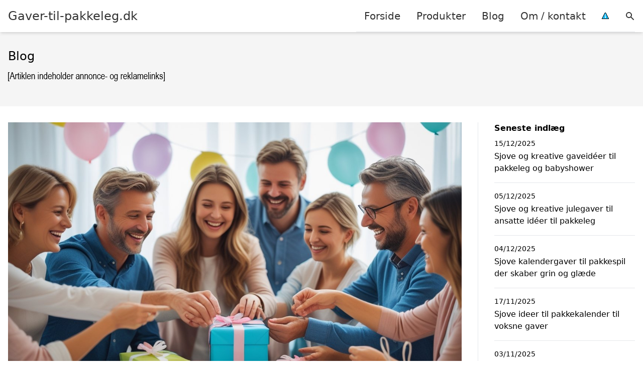

--- FILE ---
content_type: text/html; charset=UTF-8
request_url: https://gaver-til-pakkeleg.dk/blog/
body_size: 12429
content:
<!DOCTYPE html><html lang="da-DK"
xmlns:og="http://opengraphprotocol.org/schema/"
xmlns:fb="http://www.facebook.com/2008/fbml" style="scroll-behavior: smooth;"><head><title>
Seneste nyheder, artikler &amp; blogindlæg på denne hjemmeside</title><meta charset="UTF-8"><meta name="viewport" content="width=device-width, initial-scale=1"><link rel="profile" href="http://gmpg.org/xfn/11"><meta http-equiv="X-UA-Compatible" content="ie=edge"><link rel="shortcut icon" href="" type="image/x-icon"><link rel="icon" href="" type="image/x-icon"><meta name='robots' content='index, follow, max-image-preview:large, max-snippet:-1, max-video-preview:-1' /><link rel='dns-prefetch' href='//www.googletagmanager.com'><link rel='dns-prefetch' href='//www.google-analytics.com'><link rel='dns-prefetch' href='//fonts.googleapis.com'><link rel='dns-prefetch' href='//fonts.gstatic.com'><link rel="canonical" href="https://gaver-til-pakkeleg.dk/blog/" /><link rel="next" href="https://gaver-til-pakkeleg.dk/blog/page/2/" /><meta property="og:locale" content="da_DK" /><meta property="og:type" content="article" /><meta property="og:title" content="Seneste nyheder, artikler &amp; blogindlæg på denne hjemmeside" /><meta property="og:url" content="https://gaver-til-pakkeleg.dk/blog/" /><meta property="og:site_name" content="Gaver-til-pakkeleg.dk" /><meta name="twitter:card" content="summary_large_image" /> <script type="application/ld+json" class="yoast-schema-graph">{"@context":"https://schema.org","@graph":[{"@type":["WebPage","CollectionPage"],"@id":"https://gaver-til-pakkeleg.dk/blog/","url":"https://gaver-til-pakkeleg.dk/blog/","name":"Seneste nyheder, artikler & blogindlæg på denne hjemmeside","isPartOf":{"@id":"https://gaver-til-pakkeleg.dk/#website"},"datePublished":"2019-09-19T09:47:06+00:00","dateModified":"2020-10-01T11:02:55+00:00","breadcrumb":{"@id":"https://gaver-til-pakkeleg.dk/blog/#breadcrumb"},"inLanguage":"da-DK"},{"@type":"BreadcrumbList","@id":"https://gaver-til-pakkeleg.dk/blog/#breadcrumb","itemListElement":[{"@type":"ListItem","position":1,"name":"Hjem","item":"https://gaver-til-pakkeleg.dk/"},{"@type":"ListItem","position":2,"name":"Blog"}]},{"@type":"WebSite","@id":"https://gaver-til-pakkeleg.dk/#website","url":"https://gaver-til-pakkeleg.dk/","name":"Gaver-til-pakkeleg.dk","description":"Kort intro her","potentialAction":[{"@type":"SearchAction","target":{"@type":"EntryPoint","urlTemplate":"https://gaver-til-pakkeleg.dk/?s={search_term_string}"},"query-input":{"@type":"PropertyValueSpecification","valueRequired":true,"valueName":"search_term_string"}}],"inLanguage":"da-DK"}]}</script> <link rel='dns-prefetch' href='//fonts.googleapis.com' /><style>.woocommerce .products .product img, .woocommerce .related-products .product img, #property-gallery-wrap .img-fluid {object-fit: cover!important;max-width: 100%!important;height: 300px!important;}</style><style id='wp-img-auto-sizes-contain-inline-css' type='text/css'>img:is([sizes=auto i],[sizes^="auto," i]){contain-intrinsic-size:3000px 1500px}
/*# sourceURL=wp-img-auto-sizes-contain-inline-css */</style><link data-optimized="1" rel='stylesheet' id='wp-block-library-css' href='https://gaver-til-pakkeleg.dk/wp-content/litespeed/css/26aef1627a2005e8c6e9eda532c6f300.css?ver=b266c' type='text/css' media='all' /><link data-optimized="1" rel='stylesheet' id='wc-blocks-style-css' href='https://gaver-til-pakkeleg.dk/wp-content/litespeed/css/d1aaff8caaaabcdc0f7921fec95291df.css?ver=76224' type='text/css' media='all' /><style id='global-styles-inline-css' type='text/css'>:root{--wp--preset--aspect-ratio--square: 1;--wp--preset--aspect-ratio--4-3: 4/3;--wp--preset--aspect-ratio--3-4: 3/4;--wp--preset--aspect-ratio--3-2: 3/2;--wp--preset--aspect-ratio--2-3: 2/3;--wp--preset--aspect-ratio--16-9: 16/9;--wp--preset--aspect-ratio--9-16: 9/16;--wp--preset--color--black: #000000;--wp--preset--color--cyan-bluish-gray: #abb8c3;--wp--preset--color--white: #ffffff;--wp--preset--color--pale-pink: #f78da7;--wp--preset--color--vivid-red: #cf2e2e;--wp--preset--color--luminous-vivid-orange: #ff6900;--wp--preset--color--luminous-vivid-amber: #fcb900;--wp--preset--color--light-green-cyan: #7bdcb5;--wp--preset--color--vivid-green-cyan: #00d084;--wp--preset--color--pale-cyan-blue: #8ed1fc;--wp--preset--color--vivid-cyan-blue: #0693e3;--wp--preset--color--vivid-purple: #9b51e0;--wp--preset--gradient--vivid-cyan-blue-to-vivid-purple: linear-gradient(135deg,rgb(6,147,227) 0%,rgb(155,81,224) 100%);--wp--preset--gradient--light-green-cyan-to-vivid-green-cyan: linear-gradient(135deg,rgb(122,220,180) 0%,rgb(0,208,130) 100%);--wp--preset--gradient--luminous-vivid-amber-to-luminous-vivid-orange: linear-gradient(135deg,rgb(252,185,0) 0%,rgb(255,105,0) 100%);--wp--preset--gradient--luminous-vivid-orange-to-vivid-red: linear-gradient(135deg,rgb(255,105,0) 0%,rgb(207,46,46) 100%);--wp--preset--gradient--very-light-gray-to-cyan-bluish-gray: linear-gradient(135deg,rgb(238,238,238) 0%,rgb(169,184,195) 100%);--wp--preset--gradient--cool-to-warm-spectrum: linear-gradient(135deg,rgb(74,234,220) 0%,rgb(151,120,209) 20%,rgb(207,42,186) 40%,rgb(238,44,130) 60%,rgb(251,105,98) 80%,rgb(254,248,76) 100%);--wp--preset--gradient--blush-light-purple: linear-gradient(135deg,rgb(255,206,236) 0%,rgb(152,150,240) 100%);--wp--preset--gradient--blush-bordeaux: linear-gradient(135deg,rgb(254,205,165) 0%,rgb(254,45,45) 50%,rgb(107,0,62) 100%);--wp--preset--gradient--luminous-dusk: linear-gradient(135deg,rgb(255,203,112) 0%,rgb(199,81,192) 50%,rgb(65,88,208) 100%);--wp--preset--gradient--pale-ocean: linear-gradient(135deg,rgb(255,245,203) 0%,rgb(182,227,212) 50%,rgb(51,167,181) 100%);--wp--preset--gradient--electric-grass: linear-gradient(135deg,rgb(202,248,128) 0%,rgb(113,206,126) 100%);--wp--preset--gradient--midnight: linear-gradient(135deg,rgb(2,3,129) 0%,rgb(40,116,252) 100%);--wp--preset--font-size--small: 13px;--wp--preset--font-size--medium: 20px;--wp--preset--font-size--large: 36px;--wp--preset--font-size--x-large: 42px;--wp--preset--spacing--20: 0.44rem;--wp--preset--spacing--30: 0.67rem;--wp--preset--spacing--40: 1rem;--wp--preset--spacing--50: 1.5rem;--wp--preset--spacing--60: 2.25rem;--wp--preset--spacing--70: 3.38rem;--wp--preset--spacing--80: 5.06rem;--wp--preset--shadow--natural: 6px 6px 9px rgba(0, 0, 0, 0.2);--wp--preset--shadow--deep: 12px 12px 50px rgba(0, 0, 0, 0.4);--wp--preset--shadow--sharp: 6px 6px 0px rgba(0, 0, 0, 0.2);--wp--preset--shadow--outlined: 6px 6px 0px -3px rgb(255, 255, 255), 6px 6px rgb(0, 0, 0);--wp--preset--shadow--crisp: 6px 6px 0px rgb(0, 0, 0);}:where(.is-layout-flex){gap: 0.5em;}:where(.is-layout-grid){gap: 0.5em;}body .is-layout-flex{display: flex;}.is-layout-flex{flex-wrap: wrap;align-items: center;}.is-layout-flex > :is(*, div){margin: 0;}body .is-layout-grid{display: grid;}.is-layout-grid > :is(*, div){margin: 0;}:where(.wp-block-columns.is-layout-flex){gap: 2em;}:where(.wp-block-columns.is-layout-grid){gap: 2em;}:where(.wp-block-post-template.is-layout-flex){gap: 1.25em;}:where(.wp-block-post-template.is-layout-grid){gap: 1.25em;}.has-black-color{color: var(--wp--preset--color--black) !important;}.has-cyan-bluish-gray-color{color: var(--wp--preset--color--cyan-bluish-gray) !important;}.has-white-color{color: var(--wp--preset--color--white) !important;}.has-pale-pink-color{color: var(--wp--preset--color--pale-pink) !important;}.has-vivid-red-color{color: var(--wp--preset--color--vivid-red) !important;}.has-luminous-vivid-orange-color{color: var(--wp--preset--color--luminous-vivid-orange) !important;}.has-luminous-vivid-amber-color{color: var(--wp--preset--color--luminous-vivid-amber) !important;}.has-light-green-cyan-color{color: var(--wp--preset--color--light-green-cyan) !important;}.has-vivid-green-cyan-color{color: var(--wp--preset--color--vivid-green-cyan) !important;}.has-pale-cyan-blue-color{color: var(--wp--preset--color--pale-cyan-blue) !important;}.has-vivid-cyan-blue-color{color: var(--wp--preset--color--vivid-cyan-blue) !important;}.has-vivid-purple-color{color: var(--wp--preset--color--vivid-purple) !important;}.has-black-background-color{background-color: var(--wp--preset--color--black) !important;}.has-cyan-bluish-gray-background-color{background-color: var(--wp--preset--color--cyan-bluish-gray) !important;}.has-white-background-color{background-color: var(--wp--preset--color--white) !important;}.has-pale-pink-background-color{background-color: var(--wp--preset--color--pale-pink) !important;}.has-vivid-red-background-color{background-color: var(--wp--preset--color--vivid-red) !important;}.has-luminous-vivid-orange-background-color{background-color: var(--wp--preset--color--luminous-vivid-orange) !important;}.has-luminous-vivid-amber-background-color{background-color: var(--wp--preset--color--luminous-vivid-amber) !important;}.has-light-green-cyan-background-color{background-color: var(--wp--preset--color--light-green-cyan) !important;}.has-vivid-green-cyan-background-color{background-color: var(--wp--preset--color--vivid-green-cyan) !important;}.has-pale-cyan-blue-background-color{background-color: var(--wp--preset--color--pale-cyan-blue) !important;}.has-vivid-cyan-blue-background-color{background-color: var(--wp--preset--color--vivid-cyan-blue) !important;}.has-vivid-purple-background-color{background-color: var(--wp--preset--color--vivid-purple) !important;}.has-black-border-color{border-color: var(--wp--preset--color--black) !important;}.has-cyan-bluish-gray-border-color{border-color: var(--wp--preset--color--cyan-bluish-gray) !important;}.has-white-border-color{border-color: var(--wp--preset--color--white) !important;}.has-pale-pink-border-color{border-color: var(--wp--preset--color--pale-pink) !important;}.has-vivid-red-border-color{border-color: var(--wp--preset--color--vivid-red) !important;}.has-luminous-vivid-orange-border-color{border-color: var(--wp--preset--color--luminous-vivid-orange) !important;}.has-luminous-vivid-amber-border-color{border-color: var(--wp--preset--color--luminous-vivid-amber) !important;}.has-light-green-cyan-border-color{border-color: var(--wp--preset--color--light-green-cyan) !important;}.has-vivid-green-cyan-border-color{border-color: var(--wp--preset--color--vivid-green-cyan) !important;}.has-pale-cyan-blue-border-color{border-color: var(--wp--preset--color--pale-cyan-blue) !important;}.has-vivid-cyan-blue-border-color{border-color: var(--wp--preset--color--vivid-cyan-blue) !important;}.has-vivid-purple-border-color{border-color: var(--wp--preset--color--vivid-purple) !important;}.has-vivid-cyan-blue-to-vivid-purple-gradient-background{background: var(--wp--preset--gradient--vivid-cyan-blue-to-vivid-purple) !important;}.has-light-green-cyan-to-vivid-green-cyan-gradient-background{background: var(--wp--preset--gradient--light-green-cyan-to-vivid-green-cyan) !important;}.has-luminous-vivid-amber-to-luminous-vivid-orange-gradient-background{background: var(--wp--preset--gradient--luminous-vivid-amber-to-luminous-vivid-orange) !important;}.has-luminous-vivid-orange-to-vivid-red-gradient-background{background: var(--wp--preset--gradient--luminous-vivid-orange-to-vivid-red) !important;}.has-very-light-gray-to-cyan-bluish-gray-gradient-background{background: var(--wp--preset--gradient--very-light-gray-to-cyan-bluish-gray) !important;}.has-cool-to-warm-spectrum-gradient-background{background: var(--wp--preset--gradient--cool-to-warm-spectrum) !important;}.has-blush-light-purple-gradient-background{background: var(--wp--preset--gradient--blush-light-purple) !important;}.has-blush-bordeaux-gradient-background{background: var(--wp--preset--gradient--blush-bordeaux) !important;}.has-luminous-dusk-gradient-background{background: var(--wp--preset--gradient--luminous-dusk) !important;}.has-pale-ocean-gradient-background{background: var(--wp--preset--gradient--pale-ocean) !important;}.has-electric-grass-gradient-background{background: var(--wp--preset--gradient--electric-grass) !important;}.has-midnight-gradient-background{background: var(--wp--preset--gradient--midnight) !important;}.has-small-font-size{font-size: var(--wp--preset--font-size--small) !important;}.has-medium-font-size{font-size: var(--wp--preset--font-size--medium) !important;}.has-large-font-size{font-size: var(--wp--preset--font-size--large) !important;}.has-x-large-font-size{font-size: var(--wp--preset--font-size--x-large) !important;}
/*# sourceURL=global-styles-inline-css */</style><style id='classic-theme-styles-inline-css' type='text/css'>/*! This file is auto-generated */
.wp-block-button__link{color:#fff;background-color:#32373c;border-radius:9999px;box-shadow:none;text-decoration:none;padding:calc(.667em + 2px) calc(1.333em + 2px);font-size:1.125em}.wp-block-file__button{background:#32373c;color:#fff;text-decoration:none}
/*# sourceURL=/wp-includes/css/classic-themes.min.css */</style><link data-optimized="1" rel='stylesheet' id='imgafterh1-css' href='https://gaver-til-pakkeleg.dk/wp-content/litespeed/css/b1d0551615d2397baf50b6d71284324f.css?ver=b25ae' type='text/css' media='all' /><link data-optimized="1" rel='stylesheet' id='woocommerce-layout-css' href='https://gaver-til-pakkeleg.dk/wp-content/litespeed/css/195c0b53aba7bcaa8e283acb8011d86b.css?ver=9dc79' type='text/css' media='all' /><link data-optimized="1" rel='stylesheet' id='woocommerce-smallscreen-css' href='https://gaver-til-pakkeleg.dk/wp-content/litespeed/css/b7936da72eb989e60fbad967e235a15c.css?ver=9853e' type='text/css' media='only screen and (max-width: 768px)' /><link data-optimized="1" rel='stylesheet' id='woocommerce-general-css' href='https://gaver-til-pakkeleg.dk/wp-content/litespeed/css/409f8a39b8eefab197b36426b77a1be6.css?ver=b823a' type='text/css' media='all' /><style id='woocommerce-inline-inline-css' type='text/css'>.woocommerce form .form-row .required { visibility: visible; }
/*# sourceURL=woocommerce-inline-inline-css */</style><link data-optimized="1" rel='stylesheet' id='pilanto_style-css' href='https://gaver-til-pakkeleg.dk/wp-content/litespeed/css/8330d64a21ae36409bb5180a1094ebb8.css?ver=5b94f' type='text/css' media='all' /><link data-optimized="1" rel='stylesheet' id='sib-front-css-css' href='https://gaver-til-pakkeleg.dk/wp-content/litespeed/css/315721ebaa1d98cf645f6c619a860090.css?ver=346f3' type='text/css' media='all' /> <script type="text/javascript" src="https://gaver-til-pakkeleg.dk/wp-includes/js/jquery/jquery.min.js?ver=3.7.1" id="jquery-core-js"></script> <script id="external-images-script-js-extra" type="litespeed/javascript">var ei_js_data={"ajaxurl":"https://gaver-til-pakkeleg.dk/wp-admin/admin-ajax.php","nonce":"e7041fa0b9","fallbackimage":"https://gaver-til-pakkeleg.dk/wp-content/plugins/external-images/assets/img/coming-soon.jpg","disable_fallback_image":"","disable_variation_js":"","variation_gallery_wrapper_css":".woocommerce-product-gallery"}</script> <script data-optimized="1" type="text/javascript" src="https://gaver-til-pakkeleg.dk/wp-content/litespeed/js/2f49e3dcdbd48d4f408c49649698c6ef.js?ver=70c44" id="wc-jquery-blockui-js" defer="defer" data-wp-strategy="defer"></script> <script data-optimized="1" type="text/javascript" src="https://gaver-til-pakkeleg.dk/wp-content/litespeed/js/0c2ca7397c1d259cc5e04937d1c6f904.js?ver=782ad" id="wc-js-cookie-js" defer="defer" data-wp-strategy="defer"></script> <script id="woocommerce-js-extra" type="litespeed/javascript">var woocommerce_params={"ajax_url":"/wp-admin/admin-ajax.php","wc_ajax_url":"/?wc-ajax=%%endpoint%%","i18n_password_show":"Vis adgangskode","i18n_password_hide":"Skjul adgangskode"}</script> <script id="sib-front-js-js-extra" type="litespeed/javascript">var sibErrMsg={"invalidMail":"Please fill out valid email address","requiredField":"Please fill out required fields","invalidDateFormat":"Please fill out valid date format","invalidSMSFormat":"Please fill out valid phone number"};var ajax_sib_front_object={"ajax_url":"https://gaver-til-pakkeleg.dk/wp-admin/admin-ajax.php","ajax_nonce":"07b047b5f7","flag_url":"https://gaver-til-pakkeleg.dk/wp-content/plugins/mailin/img/flags/"}</script> <script data-optimized="1" type="litespeed/javascript" data-src="https://gaver-til-pakkeleg.dk/wp-content/litespeed/js/31b173668ba6fb02fd00f24722a95711.js?ver=dd182" id="sib-front-js-js"></script> <script id="dfrcs_compsets-js-extra" type="litespeed/javascript">var dfrcs={"ajax_url":"https://gaver-til-pakkeleg.dk/wp-admin/admin-ajax.php","nonce":"1e9d7f553e","post_id":"2084","remove_product":"Remove Product","unremove_product":"Restore Product"}</script> <link rel="https://api.w.org/" href="https://gaver-til-pakkeleg.dk/wp-json/" /><meta name="google-site-verification" content="b9vWVSPadMRjnHHAp-MVhINR_cHxMYthnaVX1T6kdTs" /> <script charset="UTF-8" type="litespeed/javascript" data-src="//cdn.cookie-script.com/s/faa78296eb0ecab7d45b2d939aa1644f.js"></script><link href="[data-uri]" rel="icon" type="image/x-icon" />	<noscript><style>.woocommerce-product-gallery{ opacity: 1 !important; }</style></noscript> <script type="litespeed/javascript" data-src="https://cdn.by.wonderpush.com/sdk/1.1/wonderpush-loader.min.js"></script> <script type="litespeed/javascript">window.WonderPush=window.WonderPush||[];window.WonderPush.push(['init',{"customDomain":"https:\/\/gaver-til-pakkeleg.dk\/wp-content\/plugins\/mailin\/","serviceWorkerUrl":"wonderpush-worker-loader.min.js?webKey=8fb6f4fd32f204f93d7e15b53db0ad762998b2382d799173555803a7e2840080","frameUrl":"wonderpush.min.html","webKey":"8fb6f4fd32f204f93d7e15b53db0ad762998b2382d799173555803a7e2840080"}])</script> <style>:root {
            --color-header-background: #ffffff;
            --color-header-submenu: #ebebeb;
            --color-header-submenu-submenu: #e0e0e0;
            --color-header-links: #333;
            --color-header-links_hover: #686868;
            --color-link-color: #1e73be;
            --color-link-color-hover: #1e3dbc;
            --color-button-background: #333;
            --color-button-background-hover: #333;
            --color-button-text: #fff;

        }

        [x-cloak] {
            display: none;
        }</style></head><body class="blog wp-theme-pilanto font-sans theme-pilanto woocommerce-no-js"><div id="top" class="h-12 md:h-16 extra-spacing"></div><header
class="fixed inset-x-0 top-0 z-30 shadow-md admin-bar-distance main-header"
:class="{'nav-active': show_menu, 'search-active': show_search}"
style="background-color: var(--color-header-background);"
x-data="{show_menu: false, show_search: false}"><div
class="container flex items-center justify-between h-12 px-4 mx-auto md:h-16"
style="background-color: var(--color-header-background);"
><div class="md:ml-4 xl:ml-0"><a href="https://gaver-til-pakkeleg.dk/" class="block text-2xl">
Gaver-til-pakkeleg.dk                            </a></div><div class="header-menu lg:flex lg:h-full"><div class="items-center header-menu-container lg:flex lg:h-full"><div class="menu-hovedmenu-container"><ul id="menu-hovedmenu" class="lg:flex list-reset lg:h-full"><li id="menu-item-57" class="menu-item menu-item-type-custom menu-item-object-custom menu-item-57"><a href="/">Forside</a></li><li id="menu-item-1049" class="menu-item menu-item-type-post_type menu-item-object-page menu-item-1049"><a href="https://gaver-til-pakkeleg.dk/shop/">Produkter</a></li><li id="menu-item-27" class="menu-item menu-item-type-post_type menu-item-object-page current-menu-item page_item page-item-17 current_page_item current_page_parent menu-item-27"><a href="https://gaver-til-pakkeleg.dk/blog/" aria-current="page">Blog</a></li><li id="menu-item-26" class="menu-item menu-item-type-post_type menu-item-object-page menu-item-26"><a href="https://gaver-til-pakkeleg.dk/om/">Om / kontakt</a></li><li id="menu-item-30" class="menu-item menu-item-type-custom menu-item-object-custom menu-item-30"><a href="/betingelser/"><img data-lazyloaded="1" src="[data-uri]" data-src="/wp-content/uploads/2019/09/iconsmall.png" width="14" height="13" alt="Betingelser" /><noscript><img src="/wp-content/uploads/2019/09/iconsmall.png" width="14" height="13" alt="Betingelser" /></noscript></a></li></ul></div><div
class="items-center hidden pl-4 cursor-pointer lg:flex lg:h-full"
@click="show_search = !show_search"
>
<svg class="w-5 h-5" fill="currentColor" viewBox="0 0 20 20" xmlns="http://www.w3.org/2000/svg"><path fill-rule="evenodd" d="M8 4a4 4 0 100 8 4 4 0 000-8zM2 8a6 6 0 1110.89 3.476l4.817 4.817a1 1 0 01-1.414 1.414l-4.816-4.816A6 6 0 012 8z" clip-rule="evenodd"></path></svg></div><form role="search" method="get" id="searchform" class="searchform" action="https://gaver-til-pakkeleg.dk/"><div>
<label class="screen-reader-text" for="s">Søg efter:</label>
<input type="text" value="" name="s" id="s" />
<input type="submit" id="searchsubmit" value="Søg" /></div></form></div></div><div class="flex items-center justify-end w-12 lg:hidden">
<a
@click.prevent="show_menu = !show_menu"
href="#"
class="flex items-center"
>
<span class="mr-4 nav-opener">
<span>menu</span>
</span>
<span
class="w-12 text-sm font-light"
x-show="!show_menu"
>
Menu                </span>
<span
class="w-12 text-sm font-light"
x-show="show_menu"
x-cloak
>
Luk                </span>
</a></div></div></header><div class="mb-12" style="background-color: #f5f5f5"><div class="container px-4 py-8 mx-auto"><h1 class="mb-2 text-2xl">
Blog</h1></div></div><div class="container px-4 mx-auto mb-12 -mt-4 lg:flex"><div class="flex-grow lg:w-0 content lg:pr-8 lg:border-r"><div class="divide-y"><div class="mb-8">
<a href="https://gaver-til-pakkeleg.dk/sjove-og-kreative-gaveideer-til-pakkeleg-og-babyshower/" class="block">
<img data-lazyloaded="1" src="[data-uri]" width="1216" height="832" data-src="https://gaver-til-pakkeleg.dk/wp-content/uploads/2025/11/sjove-og-kreative-gaveideer-til-pakkeleg-og-babyshower.jpg" class="attachment-full size-full wp-post-image" alt="Sjove og kreative gaveideer til pakkeleg og babyshower" decoding="async" fetchpriority="high" data-srcset="https://gaver-til-pakkeleg.dk/wp-content/uploads/2025/11/sjove-og-kreative-gaveideer-til-pakkeleg-og-babyshower.jpg 1216w, https://gaver-til-pakkeleg.dk/wp-content/uploads/2025/11/sjove-og-kreative-gaveideer-til-pakkeleg-og-babyshower-527x361.jpg 527w, https://gaver-til-pakkeleg.dk/wp-content/uploads/2025/11/sjove-og-kreative-gaveideer-til-pakkeleg-og-babyshower-1095x749.jpg 1095w, https://gaver-til-pakkeleg.dk/wp-content/uploads/2025/11/sjove-og-kreative-gaveideer-til-pakkeleg-og-babyshower-768x525.jpg 768w, https://gaver-til-pakkeleg.dk/wp-content/uploads/2025/11/sjove-og-kreative-gaveideer-til-pakkeleg-og-babyshower-510x349.jpg 510w" data-sizes="(max-width: 1216px) 100vw, 1216px" /><noscript><img width="1216" height="832" src="https://gaver-til-pakkeleg.dk/wp-content/uploads/2025/11/sjove-og-kreative-gaveideer-til-pakkeleg-og-babyshower.jpg" class="attachment-full size-full wp-post-image" alt="Sjove og kreative gaveideer til pakkeleg og babyshower" decoding="async" fetchpriority="high" srcset="https://gaver-til-pakkeleg.dk/wp-content/uploads/2025/11/sjove-og-kreative-gaveideer-til-pakkeleg-og-babyshower.jpg 1216w, https://gaver-til-pakkeleg.dk/wp-content/uploads/2025/11/sjove-og-kreative-gaveideer-til-pakkeleg-og-babyshower-527x361.jpg 527w, https://gaver-til-pakkeleg.dk/wp-content/uploads/2025/11/sjove-og-kreative-gaveideer-til-pakkeleg-og-babyshower-1095x749.jpg 1095w, https://gaver-til-pakkeleg.dk/wp-content/uploads/2025/11/sjove-og-kreative-gaveideer-til-pakkeleg-og-babyshower-768x525.jpg 768w, https://gaver-til-pakkeleg.dk/wp-content/uploads/2025/11/sjove-og-kreative-gaveideer-til-pakkeleg-og-babyshower-510x349.jpg 510w" sizes="(max-width: 1216px) 100vw, 1216px" /></noscript>                        </a><div class="my-4">
<a href="https://gaver-til-pakkeleg.dk/sjove-og-kreative-gaveideer-til-pakkeleg-og-babyshower/"><h2 class="text-2xl font-bold">Sjove og kreative gaveidéer til pakkeleg og babyshower</h2>
</a><div class="flex my-4 space-x-2"><div>
Henrik Andersen</div><div>-</div><div>
15/12/2025</div><div>-</div><div>
<a href="https://gaver-til-pakkeleg.dk/kategori/inspiration/" rel="category tag">Inspiration</a></div></div><div class="max-w-full prose prose-lg"><p>At finde den perfekte gave til pakkeleg eller babyshower kan være udfordrende, men det behøver det ikke at være. Du kan vælge sjove og kreative gaver, som både underholder og glæder modtageren, uden at sprænge budgettet. Gaver til pakkeleg skal gerne være både praktiske og lidt skæve, så spillet bliver mere underholdende. Til en babyshower [&hellip;]</p></div><div class="mt-4">
<a href="https://gaver-til-pakkeleg.dk/sjove-og-kreative-gaveideer-til-pakkeleg-og-babyshower/" class="px-4 py-2 text-sm border">Forsæt med at læse</a></div></div></div><div class="mb-8">
<a href="https://gaver-til-pakkeleg.dk/sjove-og-kreative-julegaver-til-ansatte-ideer-til-pakkeleg/" class="block">
<img data-lazyloaded="1" src="[data-uri]" width="1216" height="832" data-src="https://gaver-til-pakkeleg.dk/wp-content/uploads/2025/10/sjove-og-kreative-julegaver-til-ansatte-ideer-til-pakkeleg.jpg" class="attachment-full size-full wp-post-image" alt="Sjove og kreative julegaver til ansatte ideer til pakkeleg" decoding="async" data-srcset="https://gaver-til-pakkeleg.dk/wp-content/uploads/2025/10/sjove-og-kreative-julegaver-til-ansatte-ideer-til-pakkeleg.jpg 1216w, https://gaver-til-pakkeleg.dk/wp-content/uploads/2025/10/sjove-og-kreative-julegaver-til-ansatte-ideer-til-pakkeleg-527x361.jpg 527w, https://gaver-til-pakkeleg.dk/wp-content/uploads/2025/10/sjove-og-kreative-julegaver-til-ansatte-ideer-til-pakkeleg-1095x749.jpg 1095w, https://gaver-til-pakkeleg.dk/wp-content/uploads/2025/10/sjove-og-kreative-julegaver-til-ansatte-ideer-til-pakkeleg-768x525.jpg 768w, https://gaver-til-pakkeleg.dk/wp-content/uploads/2025/10/sjove-og-kreative-julegaver-til-ansatte-ideer-til-pakkeleg-510x349.jpg 510w" data-sizes="(max-width: 1216px) 100vw, 1216px" /><noscript><img width="1216" height="832" src="https://gaver-til-pakkeleg.dk/wp-content/uploads/2025/10/sjove-og-kreative-julegaver-til-ansatte-ideer-til-pakkeleg.jpg" class="attachment-full size-full wp-post-image" alt="Sjove og kreative julegaver til ansatte ideer til pakkeleg" decoding="async" srcset="https://gaver-til-pakkeleg.dk/wp-content/uploads/2025/10/sjove-og-kreative-julegaver-til-ansatte-ideer-til-pakkeleg.jpg 1216w, https://gaver-til-pakkeleg.dk/wp-content/uploads/2025/10/sjove-og-kreative-julegaver-til-ansatte-ideer-til-pakkeleg-527x361.jpg 527w, https://gaver-til-pakkeleg.dk/wp-content/uploads/2025/10/sjove-og-kreative-julegaver-til-ansatte-ideer-til-pakkeleg-1095x749.jpg 1095w, https://gaver-til-pakkeleg.dk/wp-content/uploads/2025/10/sjove-og-kreative-julegaver-til-ansatte-ideer-til-pakkeleg-768x525.jpg 768w, https://gaver-til-pakkeleg.dk/wp-content/uploads/2025/10/sjove-og-kreative-julegaver-til-ansatte-ideer-til-pakkeleg-510x349.jpg 510w" sizes="(max-width: 1216px) 100vw, 1216px" /></noscript>                        </a><div class="my-4">
<a href="https://gaver-til-pakkeleg.dk/sjove-og-kreative-julegaver-til-ansatte-ideer-til-pakkeleg/"><h2 class="text-2xl font-bold">Sjove og kreative julegaver til ansatte idéer til pakkeleg</h2>
</a><div class="flex my-4 space-x-2"><div>
Henrik Andersen</div><div>-</div><div>
05/12/2025</div><div>-</div><div>
<a href="https://gaver-til-pakkeleg.dk/kategori/inspiration/" rel="category tag">Inspiration</a></div></div><div class="max-w-full prose prose-lg"><p>Når du skal finde sjove og kreative julegaver til ansatte til pakkeleg, handler det om at vælge noget, som både overrasker og skaber glæde. De bedste pakkeleg-ideer er små, personlige eller humoristiske gaver, der passer til en bred gruppe af kollegaer. Du behøver ikke købe dyre eller komplicerede gaver for at gøre spillet sjovt. Gaver [&hellip;]</p></div><div class="mt-4">
<a href="https://gaver-til-pakkeleg.dk/sjove-og-kreative-julegaver-til-ansatte-ideer-til-pakkeleg/" class="px-4 py-2 text-sm border">Forsæt med at læse</a></div></div></div><div class="mb-8">
<a href="https://gaver-til-pakkeleg.dk/sjove-kalendergaver-til-pakkespil-der-skaber-grin-og-glaede/" class="block">
<img data-lazyloaded="1" src="[data-uri]" width="1213" height="832" data-src="https://gaver-til-pakkeleg.dk/wp-content/uploads/2025/10/sjove-kalendergaver-til-pakkespil-der-skaber-grin-og-glaede.jpg" class="attachment-full size-full wp-post-image" alt="Of course! Please provide the text you&#039;d like to have translated into Danish." decoding="async" data-srcset="https://gaver-til-pakkeleg.dk/wp-content/uploads/2025/10/sjove-kalendergaver-til-pakkespil-der-skaber-grin-og-glaede.jpg 1213w, https://gaver-til-pakkeleg.dk/wp-content/uploads/2025/10/sjove-kalendergaver-til-pakkespil-der-skaber-grin-og-glaede-527x361.jpg 527w, https://gaver-til-pakkeleg.dk/wp-content/uploads/2025/10/sjove-kalendergaver-til-pakkespil-der-skaber-grin-og-glaede-1095x751.jpg 1095w, https://gaver-til-pakkeleg.dk/wp-content/uploads/2025/10/sjove-kalendergaver-til-pakkespil-der-skaber-grin-og-glaede-768x527.jpg 768w, https://gaver-til-pakkeleg.dk/wp-content/uploads/2025/10/sjove-kalendergaver-til-pakkespil-der-skaber-grin-og-glaede-510x350.jpg 510w" data-sizes="(max-width: 1213px) 100vw, 1213px" /><noscript><img width="1213" height="832" src="https://gaver-til-pakkeleg.dk/wp-content/uploads/2025/10/sjove-kalendergaver-til-pakkespil-der-skaber-grin-og-glaede.jpg" class="attachment-full size-full wp-post-image" alt="Of course! Please provide the text you&#039;d like to have translated into Danish." decoding="async" srcset="https://gaver-til-pakkeleg.dk/wp-content/uploads/2025/10/sjove-kalendergaver-til-pakkespil-der-skaber-grin-og-glaede.jpg 1213w, https://gaver-til-pakkeleg.dk/wp-content/uploads/2025/10/sjove-kalendergaver-til-pakkespil-der-skaber-grin-og-glaede-527x361.jpg 527w, https://gaver-til-pakkeleg.dk/wp-content/uploads/2025/10/sjove-kalendergaver-til-pakkespil-der-skaber-grin-og-glaede-1095x751.jpg 1095w, https://gaver-til-pakkeleg.dk/wp-content/uploads/2025/10/sjove-kalendergaver-til-pakkespil-der-skaber-grin-og-glaede-768x527.jpg 768w, https://gaver-til-pakkeleg.dk/wp-content/uploads/2025/10/sjove-kalendergaver-til-pakkespil-der-skaber-grin-og-glaede-510x350.jpg 510w" sizes="(max-width: 1213px) 100vw, 1213px" /></noscript>                        </a><div class="my-4">
<a href="https://gaver-til-pakkeleg.dk/sjove-kalendergaver-til-pakkespil-der-skaber-grin-og-glaede/"><h2 class="text-2xl font-bold">Sjove kalendergaver til pakkespil der skaber grin og glæde</h2>
</a><div class="flex my-4 space-x-2"><div>
Henrik Andersen</div><div>-</div><div>
04/12/2025</div><div>-</div><div>
<a href="https://gaver-til-pakkeleg.dk/kategori/inspiration/" rel="category tag">Inspiration</a></div></div><div class="max-w-full prose prose-lg"><p>At finde sjove kalendergaver til pakkespil handler om at vælge ting, der vækker smil og skaber god stemning. Du kan med fordel vælge små, uventede gaver, som både overrasker og får folk til at grine. Det gør spillet mere underholdende for alle deltagere. Gaver skal ikke nødvendigvis være dyre eller prangende. Ofte er det de [&hellip;]</p></div><div class="mt-4">
<a href="https://gaver-til-pakkeleg.dk/sjove-kalendergaver-til-pakkespil-der-skaber-grin-og-glaede/" class="px-4 py-2 text-sm border">Forsæt med at læse</a></div></div></div><div class="mb-8">
<a href="https://gaver-til-pakkeleg.dk/sjove-ideer-til-pakkekalender-til-voksne-gaver/" class="block">
<img data-lazyloaded="1" src="[data-uri]" width="1213" height="832" data-src="https://gaver-til-pakkeleg.dk/wp-content/uploads/2025/10/sjove-ideer-til-pakkekalender-til-voksne-gaver.jpg" class="attachment-full size-full wp-post-image" alt="Of course, please provide the text you&#039;d like translated, and I&#039;ll help you with the Danish version without any punctuation." decoding="async" data-srcset="https://gaver-til-pakkeleg.dk/wp-content/uploads/2025/10/sjove-ideer-til-pakkekalender-til-voksne-gaver.jpg 1213w, https://gaver-til-pakkeleg.dk/wp-content/uploads/2025/10/sjove-ideer-til-pakkekalender-til-voksne-gaver-527x361.jpg 527w, https://gaver-til-pakkeleg.dk/wp-content/uploads/2025/10/sjove-ideer-til-pakkekalender-til-voksne-gaver-1095x751.jpg 1095w, https://gaver-til-pakkeleg.dk/wp-content/uploads/2025/10/sjove-ideer-til-pakkekalender-til-voksne-gaver-768x527.jpg 768w, https://gaver-til-pakkeleg.dk/wp-content/uploads/2025/10/sjove-ideer-til-pakkekalender-til-voksne-gaver-510x350.jpg 510w" data-sizes="(max-width: 1213px) 100vw, 1213px" /><noscript><img width="1213" height="832" src="https://gaver-til-pakkeleg.dk/wp-content/uploads/2025/10/sjove-ideer-til-pakkekalender-til-voksne-gaver.jpg" class="attachment-full size-full wp-post-image" alt="Of course, please provide the text you&#039;d like translated, and I&#039;ll help you with the Danish version without any punctuation." decoding="async" srcset="https://gaver-til-pakkeleg.dk/wp-content/uploads/2025/10/sjove-ideer-til-pakkekalender-til-voksne-gaver.jpg 1213w, https://gaver-til-pakkeleg.dk/wp-content/uploads/2025/10/sjove-ideer-til-pakkekalender-til-voksne-gaver-527x361.jpg 527w, https://gaver-til-pakkeleg.dk/wp-content/uploads/2025/10/sjove-ideer-til-pakkekalender-til-voksne-gaver-1095x751.jpg 1095w, https://gaver-til-pakkeleg.dk/wp-content/uploads/2025/10/sjove-ideer-til-pakkekalender-til-voksne-gaver-768x527.jpg 768w, https://gaver-til-pakkeleg.dk/wp-content/uploads/2025/10/sjove-ideer-til-pakkekalender-til-voksne-gaver-510x350.jpg 510w" sizes="(max-width: 1213px) 100vw, 1213px" /></noscript>                        </a><div class="my-4">
<a href="https://gaver-til-pakkeleg.dk/sjove-ideer-til-pakkekalender-til-voksne-gaver/"><h2 class="text-2xl font-bold">Sjove ideer til pakkekalender til voksne gaver</h2>
</a><div class="flex my-4 space-x-2"><div>
Henrik Andersen</div><div>-</div><div>
17/11/2025</div><div>-</div><div>
<a href="https://gaver-til-pakkeleg.dk/kategori/inspiration/" rel="category tag">Inspiration</a></div></div><div class="max-w-full prose prose-lg"><p>At finde på sjove ideer til pakkekalender til voksne gaver behøver ikke være kompliceret. Du kan vælge små, personlige gaver, der passer til modtagerens interesser og skaber glæde hver dag i december. Det handler om at kombinere praktiske ting med overraskelser, som bringer smil og hverdagsluksus. Hvis du ønsker at gøre pakkekalenderen ekstra spændende, kan [&hellip;]</p></div><div class="mt-4">
<a href="https://gaver-til-pakkeleg.dk/sjove-ideer-til-pakkekalender-til-voksne-gaver/" class="px-4 py-2 text-sm border">Forsæt med at læse</a></div></div></div></div><div><nav class="navigation pagination" aria-label="Indlægsinddeling"><h2 class="screen-reader-text">Indlægsinddeling</h2><div class="nav-links"><span aria-label="Side 1" aria-current="page" class="page-numbers current">1</span>
<a aria-label="Side 2" class="page-numbers" href="https://gaver-til-pakkeleg.dk/blog/page/2/">2</a>
<a class="next page-numbers" href="https://gaver-til-pakkeleg.dk/blog/page/2/">Næste</a></div></nav></div></div><div class="lg:w-1/4 lg:pl-8"><div id="primary-sidebar" class="primary-sidebar widget-area" role="complementary"><div class="mb-8" id="recent-posts-2"><h4 class="mb-2 font-bold">Seneste indlæg</h4><ul><li>
<a href="https://gaver-til-pakkeleg.dk/sjove-og-kreative-gaveideer-til-pakkeleg-og-babyshower/">Sjove og kreative gaveidéer til pakkeleg og babyshower</a>
<span class="post-date">15/12/2025</span></li><li>
<a href="https://gaver-til-pakkeleg.dk/sjove-og-kreative-julegaver-til-ansatte-ideer-til-pakkeleg/">Sjove og kreative julegaver til ansatte idéer til pakkeleg</a>
<span class="post-date">05/12/2025</span></li><li>
<a href="https://gaver-til-pakkeleg.dk/sjove-kalendergaver-til-pakkespil-der-skaber-grin-og-glaede/">Sjove kalendergaver til pakkespil der skaber grin og glæde</a>
<span class="post-date">04/12/2025</span></li><li>
<a href="https://gaver-til-pakkeleg.dk/sjove-ideer-til-pakkekalender-til-voksne-gaver/">Sjove ideer til pakkekalender til voksne gaver</a>
<span class="post-date">17/11/2025</span></li><li>
<a href="https://gaver-til-pakkeleg.dk/sjove-gaveideer-til-mor-til-pakkeleg/">Sjove gaveideer til mor til pakkeleg</a>
<span class="post-date">03/11/2025</span></li></ul></div></div></div></div><div class="py-2" style="background-color: #474747;color: #ffffff"><div class="container mx-auto md:flex justify-between px-2 text-sm"><div class="text-center mb-2 md:mb-0">
Copyright 2026 - Pilanto Aps</div><div class="menu-footer-container"><ul id="menu-footer" class="flex list-reset space-x-4 justify-center md:justify-end lg:h-full"><li id="menu-item-755" class="menu-item menu-item-type-custom menu-item-object-custom menu-item-755"><a href="/">Forside</a></li><li id="menu-item-758" class="menu-item menu-item-type-post_type menu-item-object-page menu-item-758"><a href="https://gaver-til-pakkeleg.dk/om/">Om / kontakt</a></li><li id="menu-item-756" class="menu-item menu-item-type-post_type menu-item-object-page current-menu-item page_item page-item-17 current_page_item current_page_parent menu-item-756"><a href="https://gaver-til-pakkeleg.dk/blog/" aria-current="page">Blog</a></li><li id="menu-item-757" class="menu-item menu-item-type-post_type menu-item-object-page menu-item-privacy-policy menu-item-757"><a rel="privacy-policy" href="https://gaver-til-pakkeleg.dk/betingelser/">Betingelser</a></li></ul></div></div></div><a
href="#top"
class="bg-gray-200 p-2 fixed bottom-0 right-0 mr-6 mb-6 "
x-data="{show:false}"
:class="{flex: show, hidden: !show}"
@scroll.window="show = window.pageYOffset > 100 ? true : false"
x-cloak=""
>
<svg class="w-6 h-6" fill="currentColor" viewBox="0 0 20 20" xmlns="http://www.w3.org/2000/svg"><path fill-rule="evenodd" d="M14.707 12.707a1 1 0 01-1.414 0L10 9.414l-3.293 3.293a1 1 0 01-1.414-1.414l4-4a1 1 0 011.414 0l4 4a1 1 0 010 1.414z" clip-rule="evenodd"></path></svg>
</a> <script type="speculationrules">{"prefetch":[{"source":"document","where":{"and":[{"href_matches":"/*"},{"not":{"href_matches":["/wp-*.php","/wp-admin/*","/wp-content/uploads/*","/wp-content/*","/wp-content/plugins/*","/wp-content/themes/pilanto/*","/*\\?(.+)"]}},{"not":{"selector_matches":"a[rel~=\"nofollow\"]"}},{"not":{"selector_matches":".no-prefetch, .no-prefetch a"}}]},"eagerness":"conservative"}]}</script> <script type="litespeed/javascript">(function(){var c=document.body.className;c=c.replace(/woocommerce-no-js/,'woocommerce-js');document.body.className=c})()</script> <script id="pilanto_app-js-extra" type="litespeed/javascript">var Pilanto={"ajaxurl":"https://gaver-til-pakkeleg.dk/wp-admin/admin-ajax.php"}</script> <script data-optimized="1" type="litespeed/javascript" data-src="https://gaver-til-pakkeleg.dk/wp-content/litespeed/js/910cf95226d2675f727621199f8b3df3.js?ver=11316" id="pilanto_app-js"></script> <script id="q2w3_fixed_widget-js-extra" type="litespeed/javascript">var q2w3_sidebar_options=[{"sidebar":"sidebar","use_sticky_position":!1,"margin_top":100,"margin_bottom":0,"stop_elements_selectors":"","screen_max_width":959,"screen_max_height":0,"widgets":["#lpwtoc_widget-2"]}]</script> <script data-optimized="1" type="litespeed/javascript" data-src="https://gaver-til-pakkeleg.dk/wp-content/litespeed/js/384498e202deea39d497ccb43251b9aa.js?ver=2cab3" id="q2w3_fixed_widget-js"></script> <script data-optimized="1" type="litespeed/javascript" data-src="https://gaver-til-pakkeleg.dk/wp-content/litespeed/js/0eb9597d35330f934a726762351ba453.js?ver=73ecd" id="sourcebuster-js-js"></script> <script id="wc-order-attribution-js-extra" type="litespeed/javascript">var wc_order_attribution={"params":{"lifetime":1.0e-5,"session":30,"base64":!1,"ajaxurl":"https://gaver-til-pakkeleg.dk/wp-admin/admin-ajax.php","prefix":"wc_order_attribution_","allowTracking":!0},"fields":{"source_type":"current.typ","referrer":"current_add.rf","utm_campaign":"current.cmp","utm_source":"current.src","utm_medium":"current.mdm","utm_content":"current.cnt","utm_id":"current.id","utm_term":"current.trm","utm_source_platform":"current.plt","utm_creative_format":"current.fmt","utm_marketing_tactic":"current.tct","session_entry":"current_add.ep","session_start_time":"current_add.fd","session_pages":"session.pgs","session_count":"udata.vst","user_agent":"udata.uag"}}</script> <script data-optimized="1" type="litespeed/javascript" data-src="https://gaver-til-pakkeleg.dk/wp-content/litespeed/js/78e471a3b1d5202a18f4d7284ffdeb7c.js?ver=52fcf" id="wc-order-attribution-js"></script> <script data-no-optimize="1">window.lazyLoadOptions=Object.assign({},{threshold:300},window.lazyLoadOptions||{});!function(t,e){"object"==typeof exports&&"undefined"!=typeof module?module.exports=e():"function"==typeof define&&define.amd?define(e):(t="undefined"!=typeof globalThis?globalThis:t||self).LazyLoad=e()}(this,function(){"use strict";function e(){return(e=Object.assign||function(t){for(var e=1;e<arguments.length;e++){var n,a=arguments[e];for(n in a)Object.prototype.hasOwnProperty.call(a,n)&&(t[n]=a[n])}return t}).apply(this,arguments)}function o(t){return e({},at,t)}function l(t,e){return t.getAttribute(gt+e)}function c(t){return l(t,vt)}function s(t,e){return function(t,e,n){e=gt+e;null!==n?t.setAttribute(e,n):t.removeAttribute(e)}(t,vt,e)}function i(t){return s(t,null),0}function r(t){return null===c(t)}function u(t){return c(t)===_t}function d(t,e,n,a){t&&(void 0===a?void 0===n?t(e):t(e,n):t(e,n,a))}function f(t,e){et?t.classList.add(e):t.className+=(t.className?" ":"")+e}function _(t,e){et?t.classList.remove(e):t.className=t.className.replace(new RegExp("(^|\\s+)"+e+"(\\s+|$)")," ").replace(/^\s+/,"").replace(/\s+$/,"")}function g(t){return t.llTempImage}function v(t,e){!e||(e=e._observer)&&e.unobserve(t)}function b(t,e){t&&(t.loadingCount+=e)}function p(t,e){t&&(t.toLoadCount=e)}function n(t){for(var e,n=[],a=0;e=t.children[a];a+=1)"SOURCE"===e.tagName&&n.push(e);return n}function h(t,e){(t=t.parentNode)&&"PICTURE"===t.tagName&&n(t).forEach(e)}function a(t,e){n(t).forEach(e)}function m(t){return!!t[lt]}function E(t){return t[lt]}function I(t){return delete t[lt]}function y(e,t){var n;m(e)||(n={},t.forEach(function(t){n[t]=e.getAttribute(t)}),e[lt]=n)}function L(a,t){var o;m(a)&&(o=E(a),t.forEach(function(t){var e,n;e=a,(t=o[n=t])?e.setAttribute(n,t):e.removeAttribute(n)}))}function k(t,e,n){f(t,e.class_loading),s(t,st),n&&(b(n,1),d(e.callback_loading,t,n))}function A(t,e,n){n&&t.setAttribute(e,n)}function O(t,e){A(t,rt,l(t,e.data_sizes)),A(t,it,l(t,e.data_srcset)),A(t,ot,l(t,e.data_src))}function w(t,e,n){var a=l(t,e.data_bg_multi),o=l(t,e.data_bg_multi_hidpi);(a=nt&&o?o:a)&&(t.style.backgroundImage=a,n=n,f(t=t,(e=e).class_applied),s(t,dt),n&&(e.unobserve_completed&&v(t,e),d(e.callback_applied,t,n)))}function x(t,e){!e||0<e.loadingCount||0<e.toLoadCount||d(t.callback_finish,e)}function M(t,e,n){t.addEventListener(e,n),t.llEvLisnrs[e]=n}function N(t){return!!t.llEvLisnrs}function z(t){if(N(t)){var e,n,a=t.llEvLisnrs;for(e in a){var o=a[e];n=e,o=o,t.removeEventListener(n,o)}delete t.llEvLisnrs}}function C(t,e,n){var a;delete t.llTempImage,b(n,-1),(a=n)&&--a.toLoadCount,_(t,e.class_loading),e.unobserve_completed&&v(t,n)}function R(i,r,c){var l=g(i)||i;N(l)||function(t,e,n){N(t)||(t.llEvLisnrs={});var a="VIDEO"===t.tagName?"loadeddata":"load";M(t,a,e),M(t,"error",n)}(l,function(t){var e,n,a,o;n=r,a=c,o=u(e=i),C(e,n,a),f(e,n.class_loaded),s(e,ut),d(n.callback_loaded,e,a),o||x(n,a),z(l)},function(t){var e,n,a,o;n=r,a=c,o=u(e=i),C(e,n,a),f(e,n.class_error),s(e,ft),d(n.callback_error,e,a),o||x(n,a),z(l)})}function T(t,e,n){var a,o,i,r,c;t.llTempImage=document.createElement("IMG"),R(t,e,n),m(c=t)||(c[lt]={backgroundImage:c.style.backgroundImage}),i=n,r=l(a=t,(o=e).data_bg),c=l(a,o.data_bg_hidpi),(r=nt&&c?c:r)&&(a.style.backgroundImage='url("'.concat(r,'")'),g(a).setAttribute(ot,r),k(a,o,i)),w(t,e,n)}function G(t,e,n){var a;R(t,e,n),a=e,e=n,(t=Et[(n=t).tagName])&&(t(n,a),k(n,a,e))}function D(t,e,n){var a;a=t,(-1<It.indexOf(a.tagName)?G:T)(t,e,n)}function S(t,e,n){var a;t.setAttribute("loading","lazy"),R(t,e,n),a=e,(e=Et[(n=t).tagName])&&e(n,a),s(t,_t)}function V(t){t.removeAttribute(ot),t.removeAttribute(it),t.removeAttribute(rt)}function j(t){h(t,function(t){L(t,mt)}),L(t,mt)}function F(t){var e;(e=yt[t.tagName])?e(t):m(e=t)&&(t=E(e),e.style.backgroundImage=t.backgroundImage)}function P(t,e){var n;F(t),n=e,r(e=t)||u(e)||(_(e,n.class_entered),_(e,n.class_exited),_(e,n.class_applied),_(e,n.class_loading),_(e,n.class_loaded),_(e,n.class_error)),i(t),I(t)}function U(t,e,n,a){var o;n.cancel_on_exit&&(c(t)!==st||"IMG"===t.tagName&&(z(t),h(o=t,function(t){V(t)}),V(o),j(t),_(t,n.class_loading),b(a,-1),i(t),d(n.callback_cancel,t,e,a)))}function $(t,e,n,a){var o,i,r=(i=t,0<=bt.indexOf(c(i)));s(t,"entered"),f(t,n.class_entered),_(t,n.class_exited),o=t,i=a,n.unobserve_entered&&v(o,i),d(n.callback_enter,t,e,a),r||D(t,n,a)}function q(t){return t.use_native&&"loading"in HTMLImageElement.prototype}function H(t,o,i){t.forEach(function(t){return(a=t).isIntersecting||0<a.intersectionRatio?$(t.target,t,o,i):(e=t.target,n=t,a=o,t=i,void(r(e)||(f(e,a.class_exited),U(e,n,a,t),d(a.callback_exit,e,n,t))));var e,n,a})}function B(e,n){var t;tt&&!q(e)&&(n._observer=new IntersectionObserver(function(t){H(t,e,n)},{root:(t=e).container===document?null:t.container,rootMargin:t.thresholds||t.threshold+"px"}))}function J(t){return Array.prototype.slice.call(t)}function K(t){return t.container.querySelectorAll(t.elements_selector)}function Q(t){return c(t)===ft}function W(t,e){return e=t||K(e),J(e).filter(r)}function X(e,t){var n;(n=K(e),J(n).filter(Q)).forEach(function(t){_(t,e.class_error),i(t)}),t.update()}function t(t,e){var n,a,t=o(t);this._settings=t,this.loadingCount=0,B(t,this),n=t,a=this,Y&&window.addEventListener("online",function(){X(n,a)}),this.update(e)}var Y="undefined"!=typeof window,Z=Y&&!("onscroll"in window)||"undefined"!=typeof navigator&&/(gle|ing|ro)bot|crawl|spider/i.test(navigator.userAgent),tt=Y&&"IntersectionObserver"in window,et=Y&&"classList"in document.createElement("p"),nt=Y&&1<window.devicePixelRatio,at={elements_selector:".lazy",container:Z||Y?document:null,threshold:300,thresholds:null,data_src:"src",data_srcset:"srcset",data_sizes:"sizes",data_bg:"bg",data_bg_hidpi:"bg-hidpi",data_bg_multi:"bg-multi",data_bg_multi_hidpi:"bg-multi-hidpi",data_poster:"poster",class_applied:"applied",class_loading:"litespeed-loading",class_loaded:"litespeed-loaded",class_error:"error",class_entered:"entered",class_exited:"exited",unobserve_completed:!0,unobserve_entered:!1,cancel_on_exit:!0,callback_enter:null,callback_exit:null,callback_applied:null,callback_loading:null,callback_loaded:null,callback_error:null,callback_finish:null,callback_cancel:null,use_native:!1},ot="src",it="srcset",rt="sizes",ct="poster",lt="llOriginalAttrs",st="loading",ut="loaded",dt="applied",ft="error",_t="native",gt="data-",vt="ll-status",bt=[st,ut,dt,ft],pt=[ot],ht=[ot,ct],mt=[ot,it,rt],Et={IMG:function(t,e){h(t,function(t){y(t,mt),O(t,e)}),y(t,mt),O(t,e)},IFRAME:function(t,e){y(t,pt),A(t,ot,l(t,e.data_src))},VIDEO:function(t,e){a(t,function(t){y(t,pt),A(t,ot,l(t,e.data_src))}),y(t,ht),A(t,ct,l(t,e.data_poster)),A(t,ot,l(t,e.data_src)),t.load()}},It=["IMG","IFRAME","VIDEO"],yt={IMG:j,IFRAME:function(t){L(t,pt)},VIDEO:function(t){a(t,function(t){L(t,pt)}),L(t,ht),t.load()}},Lt=["IMG","IFRAME","VIDEO"];return t.prototype={update:function(t){var e,n,a,o=this._settings,i=W(t,o);{if(p(this,i.length),!Z&&tt)return q(o)?(e=o,n=this,i.forEach(function(t){-1!==Lt.indexOf(t.tagName)&&S(t,e,n)}),void p(n,0)):(t=this._observer,o=i,t.disconnect(),a=t,void o.forEach(function(t){a.observe(t)}));this.loadAll(i)}},destroy:function(){this._observer&&this._observer.disconnect(),K(this._settings).forEach(function(t){I(t)}),delete this._observer,delete this._settings,delete this.loadingCount,delete this.toLoadCount},loadAll:function(t){var e=this,n=this._settings;W(t,n).forEach(function(t){v(t,e),D(t,n,e)})},restoreAll:function(){var e=this._settings;K(e).forEach(function(t){P(t,e)})}},t.load=function(t,e){e=o(e);D(t,e)},t.resetStatus=function(t){i(t)},t}),function(t,e){"use strict";function n(){e.body.classList.add("litespeed_lazyloaded")}function a(){console.log("[LiteSpeed] Start Lazy Load"),o=new LazyLoad(Object.assign({},t.lazyLoadOptions||{},{elements_selector:"[data-lazyloaded]",callback_finish:n})),i=function(){o.update()},t.MutationObserver&&new MutationObserver(i).observe(e.documentElement,{childList:!0,subtree:!0,attributes:!0})}var o,i;t.addEventListener?t.addEventListener("load",a,!1):t.attachEvent("onload",a)}(window,document);</script><script data-no-optimize="1">window.litespeed_ui_events=window.litespeed_ui_events||["mouseover","click","keydown","wheel","touchmove","touchstart"];var urlCreator=window.URL||window.webkitURL;function litespeed_load_delayed_js_force(){console.log("[LiteSpeed] Start Load JS Delayed"),litespeed_ui_events.forEach(e=>{window.removeEventListener(e,litespeed_load_delayed_js_force,{passive:!0})}),document.querySelectorAll("iframe[data-litespeed-src]").forEach(e=>{e.setAttribute("src",e.getAttribute("data-litespeed-src"))}),"loading"==document.readyState?window.addEventListener("DOMContentLoaded",litespeed_load_delayed_js):litespeed_load_delayed_js()}litespeed_ui_events.forEach(e=>{window.addEventListener(e,litespeed_load_delayed_js_force,{passive:!0})});async function litespeed_load_delayed_js(){let t=[];for(var d in document.querySelectorAll('script[type="litespeed/javascript"]').forEach(e=>{t.push(e)}),t)await new Promise(e=>litespeed_load_one(t[d],e));document.dispatchEvent(new Event("DOMContentLiteSpeedLoaded")),window.dispatchEvent(new Event("DOMContentLiteSpeedLoaded"))}function litespeed_load_one(t,e){console.log("[LiteSpeed] Load ",t);var d=document.createElement("script");d.addEventListener("load",e),d.addEventListener("error",e),t.getAttributeNames().forEach(e=>{"type"!=e&&d.setAttribute("data-src"==e?"src":e,t.getAttribute(e))});let a=!(d.type="text/javascript");!d.src&&t.textContent&&(d.src=litespeed_inline2src(t.textContent),a=!0),t.after(d),t.remove(),a&&e()}function litespeed_inline2src(t){try{var d=urlCreator.createObjectURL(new Blob([t.replace(/^(?:<!--)?(.*?)(?:-->)?$/gm,"$1")],{type:"text/javascript"}))}catch(e){d="data:text/javascript;base64,"+btoa(t.replace(/^(?:<!--)?(.*?)(?:-->)?$/gm,"$1"))}return d}</script></body></html>
<!-- Page optimized by LiteSpeed Cache @2026-01-06 18:57:19 -->

<!-- Page cached by LiteSpeed Cache 7.7 on 2026-01-06 18:57:19 -->